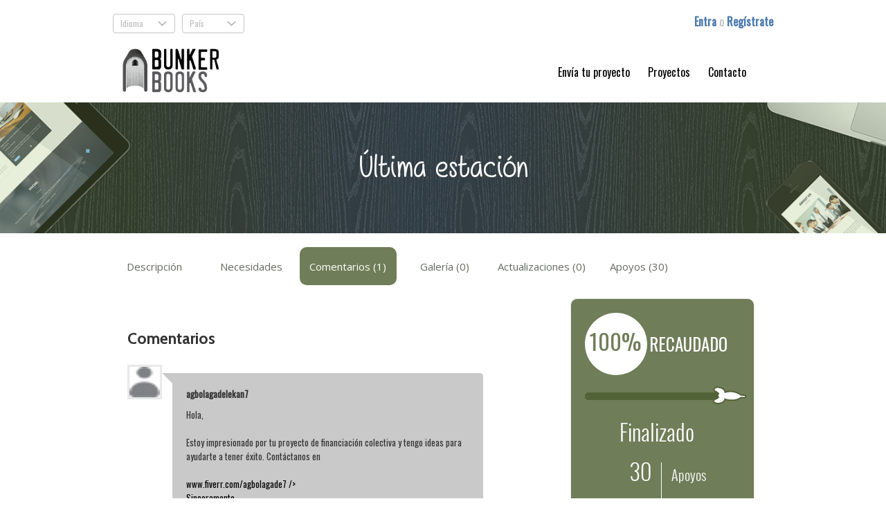

--- FILE ---
content_type: text/html; charset=utf-8
request_url: https://www.lanzanos.com/bunkerbooks/proyectos/ultima-estacion/comentarios/
body_size: 9675
content:







 
<!DOCTYPE html PUBLIC "-//W3C//DTD XHTML 1.0 Transitional//ES"
    "http://www.w3.org/TR/xhtml1/DTD/xhtml1-transitional.dtd">

<html xmlns="http://www.w3.org/1999/xhtml" xml:lang="en" lang="en" xmlns:og="http://ogp.me/ns#"  xmlns:fb="http://www.facebook.com/2008/fbml">

<head>
  <title>Crowdfunding -  Última estación - Libros  - Lanzanos</title>
  <meta name="description" content="Apoya, crea, comparte y descubre proyectos creativos en la primera comunidad española de crowdfunding." />
  <meta name="keywords" content="crowdfunding,micromecenazgo,creatividad,proyectos,financiación" />
  <meta http-equiv="content-type" content="text/html; charset=utf-8" />
  <meta name="viewport" content="width=device-width, initial-scale=1">
  <meta name="google-site-verification" content="zqVBIMdGD2yyKa4VYOdTJ3yfHu99XsxTWlZzMapbWxY" />
  <meta name="acumbamail-domain-verification" content="286e3f0693a8ae8f71f2107b07120b05b08a630d" />
  
<meta property="og:title" content="Última estación"/>
<meta property="og:type" content="article" />
<meta property="og:url" content="http://www.lanzanos.com/proyectos/ultima-estacion/" />
<meta property="og:image" content="https://www.lanzanos.com/media/images/box_projects/avatars/67f4a992-2e39-11ef-8f80-005056be628f.jpg" />
<meta property="og:site_name" content="lanzanos.com" />
<meta property="fb:app_id" content="140295309353582" />
<meta property="og:description" content="Al cruzar esta puerta, descubre: Vivir deseando morir o morir aferrado a vivir, la línea entre vida y muerte se define en sus necesidades." />

	


  
  <!-- stylesheets -->
  <link rel="stylesheet" type="text/css" href="/fancybox/jquery.fancybox-1.3.4.css" media="screen" />
  <link rel="stylesheet" href="/css/bootstrap.css" type="text/css" media="screen" />
  <link rel="stylesheet" href="/css/lanzanos_v3.css" type="text/css" media="screen" />
  <link rel="stylesheet" href="/css/lanzanos_responsive_v3.css" type="text/css" media="screen" />
  <link href='https://fonts.googleapis.com/css?family=Lobster' rel='stylesheet' type='text/css'>
  <link href='https://fonts.googleapis.com/css?family=Oswald' rel='stylesheet' type='text/css'>
  <link href='https://fonts.googleapis.com/css?family=Cabin:bold' rel='stylesheet' type='text/css'>
  <link rel="stylesheet" type="text/css" href="//fonts.googleapis.com/css?family=Open+Sans" />
  <script src="https://ajax.googleapis.com/ajax/libs/jquery/1.8.3/jquery.min.js"></script>
  <script type="text/javascript" src="/fancybox/jquery.fancybox-1.3.4.pack.js"></script>

  <link rel="stylesheet" href="/media/css/cobranded/distrito93_2.css" type="text/css" media="screen" />
  <script type="text/javascript">

  
  $(document).ready(function() {
	
	$('#login_fb_header').attr("href", "#")
	
	$("#various1").fancybox({

		'transitionIn': 'none',
		'transitionOut': 'none'
	});
	$("#various2").fancybox({

		'transitionIn': 'none',
		'transitionOut': 'none'
	});

	$('#language_next').val(window.location);

    });

  </script>
  <script type="text/javascript">

    var _gaq = _gaq || [];
    _gaq.push(['_setAccount', 'UA-4081116-12']);
    _gaq.push(['_trackPageview']);
    
    (function() {
    var ga = document.createElement('script'); ga.type = 'text/javascript'; ga.async = true;
    ga.src = ('https:' == document.location.protocol ? 'https://ssl' : 'http://www') + '.google-analytics.com/ga.js';
    var s = document.getElementsByTagName('script')[0]; s.parentNode.insertBefore(ga, s);
    })();
    
    
  </script>


  
  
<script type="text/javascript">
function show_form(id){
	$(id).toggle(500);
	
}

function validainput(input){
	var error = $('#'+input).val().length == 0;
	if (error){
		$('#'+input+'_error').slideDown("1500");
		$('#'+input+'_ok').slideUp("1500");
	}else{
		$('#'+input+'_error').slideUp("1500");
		$('#'+input+'_ok').slideDown("1500");
	}
	return error;
}

function enviaform(id,action){
	if (!validainput('comment_'+id)){
		document.getElementById('form_'+id).action=action;
		document.getElementById('form_'+id).submit();
	}
}


function deleteComment(id){
	if (confirm('¿Realmente desea borrar este comentario?')){
		$.ajax({
			url: "/proyectos/ultima-estacion/ajax/delete-comment/"+id+"/",
			success: function(resp) {
				if (resp!="KO"){
					$("#div_comment_"+resp).hide();
				}else{
					alert("Ha ocurrido un error al borrar el comentario, contacta con el equipo de Lánzanos para más información.");
				}
			}
		});
	}
}

</script>


</head>

<html>

<body >

  <div style="display: none;">
    <img src="/newimages/apoyasw.png" alt=""/>
    <img src="/newimages/apoyabw.png" alt=""/>
  </div>
  
	<div style="display: none; width:520px">
		




<script type="text/javascript">

function show_registro(){
	$(div_registro).toggle(100);
	$('#inline1').height(650);
}

$(document).ready(function() {
	$('#login_next').val(window.location);
	$('#registro_next').val(window.location);
	
	$('#login_fb').attr("href", "/login/facebook/?next="+window.location)
	
});

</script>

		<div id="inline1" style="width: 100%; float: left;">
			<div style="max-width: 300px; width:100%; float:left">
				<h2 class="greenH2">Entra </h2>
				<form method="post" action="/usuarios/login/"> 
					<div style='display:none'><input type='hidden' name='csrfmiddlewaretoken' value='usDA0ew8MtL19qyhikkSGeptEmsDDv3Q' /></div>
				    <input type="hidden" name="next" id="login_next" value="" />
					<div class="uploadStyle">
						<label for="id_l_username">Nombre de usuario</label> 
						<input id="id_l_username" type="text" name="username" maxlength="30" /> 
					</div> 
					<div class="uploadStyle">
						<label for="id_l_password">Contraseña</label> 
						<input type="password" name="password" id="id_l_password" />  
					</div> 
					<div class="separatorSmall"></div>
					<input type="submit" class="backWizardButton" value="Entrar" />
				</form>
				<div class="marginleft10 margintop10">
				    <div class="uploadStyle"><label style="font-size: 12px">Si no recuerdas tu contraseña pincha <a  href="/bunkerbooks/usuarios/password/reset/" style="text-decoration:underline">aquí</a></label></div>
				</div>
			</div>
			
			<div style="max-width: 300px; width:100%; float:left; display: none;">
				<h2 style="margin-top: 30px;" class="greenH2">Entra con facebook</h2>
			    <div class="uploadStyle"><a id="login_fb" href="#"><img src="/img/es-es/login-facebook.png" alt="login facebook"/></a></div>
				<div class="uploadStyle"><label style="font-size: 12px">Al entrar con el servicio Entra con Facebook aceptas nuestros <a href="/bunkerbooks/terminos/"  style="text-decoration:underline">terminos de uso</a></label></div>
			    <h2 style="margin-top: 30px;" class="greenH2">¿No tienes cuenta?</h2>
			    <div class="uploadStyle" ><label><a class="backWizardButton" href="/usuarios/registrar/" style="color: #97B665">Registrate</a></label></div>
			</div>
			
		</div>

	</div>

	<div class="segmentContainer">
		<div id="headerContainer" style="height: auto;">
			<div class="centerContainer">
				<div id="headerOption" class="hidden-xs">
					<div id="headerOptionLeft" style="width: 65%; padding-left: 3px; padding-top: 10px;">	
						<div style="float: right; width: 100%;">
							
							
								
								
								
								
								
							
							
							<div id="selectLanguage" class="hide_on_hide_inboxes hidden-xs" style="float: left;">
								<div class="drop-menu" style="cursor: pointer;" onmouseover="this.style.cssText='display: inline-block;cursor: pointer;'">
									Idioma
									<div class="plus">.</div>
									<form id="frmIdioma" name="frmIdioma" action="/perfil/idioma/" method="post">
										<div style='display:none'><input type='hidden' name='csrfmiddlewaretoken' value='usDA0ew8MtL19qyhikkSGeptEmsDDv3Q' /></div>
										<input name="next" id="language_next" type="hidden" value=""/>
										<input type="hidden" name="language" value=""/>
										<ul class="sub-menu">    
											<li><a onclick="javascript:document.frmIdioma.language.value='es';document.frmIdioma.submit();" style="color: #888888;">Español</a></li>
											
											<li><a onclick="javascript:document.frmIdioma.language.value='en';document.frmIdioma.submit();" style="color: #888888;">Inglés</a></li>
											
										</ul>
									</form>	    
								</div>
							</div>
								
								<div id="selectCountryCobranded" class="hide_on_hide_inboxes hidden-xs" style="float: left;">
									<div class="drop-menu" style="cursor: pointer;" onmouseover="this.style.cssText='display: inline-block;cursor: pointer;'">
										País
										<div class="plus">.</div>
										<ul class="sub-menu">    
											<li><a href="/" style="color: #888888;">España</a></li>
											<li><a href="/pt/" style="color: #888888;">Portugal</a></li>
										</ul>
									</div>
								</div>
								
							
						</div>
					</div>
					
					<div id="headerOptionRight"  style="width: 35%; padding-right: 3px;">
						
							<div id="login" style="width: 100%; margin-top: 10px;">
								
								<div style="width: 170px; float: right; display: none;">
									<a  id="login_fb_header" href="#">
										<img src="/img/login-facebook.png" alt="facebook login"/>
									</a>
								</div>
								
								<div style="width: 137px; float: right; margin-top: 3px;">
									<a href="#inline1" id="various1" style="font-weight: bold; color: #4A7AB0;"> Entra </a> 
									<span id="loginSmall">o </span>
									<a href="/bunkerbooks/usuarios/registrar/" style="font-weight: bold; color: #4A7AB0;">Regístrate</a>
								</div>
							</div>
						
					</div>
				</div>
				<div id="headerMenuResponsive" style="width: 100%; float: left; height: 50px;">
					<!-- NAV HEADER-->
					<nav role="navigation" id="navheaderResponsive" class="navbar navbar-inverse navbar-fixed" style="z-index: 10; background: transparent none repeat scroll 0% 0%; border-color: transparent; margin-bottom: 0px; margin-top: 0px;">
						<div>
							<div class="navbar-header">
								<button id="buttonHamburguer" type="button" class="navbar-toggle collapsed" data-toggle="collapse" data-target="#navbar" aria-expanded="false" aria-controls="navbar">
									<span class="sr-only">Toggle navigation</span>
									<span class="icon-bar"></span>
									<span class="icon-bar"></span>
									<span class="icon-bar"></span>
								</button>
								<a class="navbar-brand" href="http://www.lanzanos.com/bunkerbooks" style="padding: 0px;">
									<img class="img-responsive" src="/media/images/cobranded/head/BunkerBooks_logo_peq-01_1.png" alt="logo" id="logoPosition"/ style="margin-top: 0px;">
								</a>
								
								</div>
								<div id="navbar" class="collapse navbar-collapse" style="-webkit-border-radius: 0px;border-color: #505050;">
									
									<ul class="nav navbar-nav" style="float: right;">
										
											
											<li>
												
													
													<a href="/bunkerbooks/nuevo-proyecto/">
														<span class="headerElements">Envía tu proyecto</span>
													</a>
													
												
											</li>
											
											<li>
												<a href="/bunkerbooks/proyectos/">
													<span class="headerElements">Proyectos</span>
												</a>
											</li>
											
										
										
										
										<li>
											<a href="/bunkerbooks/contacto/">
												<span class="headerElements">Contacto</span>
											</a>
										</li>
										
										
										
											
										
									</ul>
								</div>
							</div>
						</nav>
				</div>
			</div>
		</div>
	</div>
 






	<script type="text/javascript">
		//TODO: http://blog.grayghostvisuals.com/js/detecting-scroll-position/
		userHasScrolled = false;
		window.onscroll = function (e) {  
		// called when the window is scrolled.  
			var height = $(window).scrollTop();
			var width = $(window).innerWidth();
			if(width<768){
				
					if(height>330){
						document.getElementById('barFixed').style.top="0px";
						document.getElementById('navtabs').style.top="50px";
						document.getElementById('navbackers').style.top="50px";
						document.getElementById('navheaderResponsive').style.display="none";
					}
					else{
						var newTop=330-height;
						document.getElementById('barFixed').style.top=newTop+"px";
						var newTopTabs=380-height;
						document.getElementById('navtabs').style.top=newTopTabs+"px";
						document.getElementById('navbackers').style.top=newTopTabs+"px";
						document.getElementById('navheaderResponsive').style.display="inline";
					}
				
			}
		} 
	</script>
  <script type="text/javascript">

  function positive(id) {
	     
	     $.ajax({
	            url: 'https://www.lanzanos.com/caja/votar/positivo/'+id+'/',
	            success: function(msg){
	              
	              if (msg == 1) {
	                  alert('Demasiados votos desde la misma ip.');
	              }
	              if (msg == 2) {
	            	  alert('El usuario ya ha votado el proyecto');
	                  
	              }
	              if (msg == 3) {
	            	  alert('Debes estar registrado para votar');
	              }
	              if (msg == 4) {
	            	  alert('El proyecto ya tiene 100 votos, en breve pasará a financiación siempre que tenga todos los datos necesarios');
	              }
	              if (msg == 5) {
	            	  alert('El proyecto está todavía creandose o pendiente de validar, todavía no se puede votar por él.');
	              }
	              if (msg == 0) {
	                  $.ajax({
	                        url: 'https://www.lanzanos.com/caja/votos/'+id+'/',
	                        success: function(msg) {
	                            $('#mini_project_'+id).html(msg);  
								$('#project_'+id).html(msg);
	                        }
	                  });
	              }  
	              }});    
	}  
	function reward_slide(id) {
		/*$('#rewardslide'+id).slideToggle("slow");
		alert('click '+'#rewardslide'+id);*/
		 document.getElementById('#rewardslide'+id).style.display="inline";
	}	
  
  
   	 	 	
  
	
	    $(document).ready(function() {
	        $("#rewardlogin30849").fancybox({
	            'transitionIn': 'none',
	            'transitionOut': 'none',
				'width': 340,
				'height': 600,
				'autoDimensions': false
	        });
	    });
	
	    $(document).ready(function() {
	        $("#rewardlogin30850").fancybox({
	            'transitionIn': 'none',
	            'transitionOut': 'none',
				'width': 340,
				'height': 600,
				'autoDimensions': false
	        });
	    });
	
	    $(document).ready(function() {
	        $("#rewardlogin30851").fancybox({
	            'transitionIn': 'none',
	            'transitionOut': 'none',
				'width': 340,
				'height': 600,
				'autoDimensions': false
	        });
	    });
	
	
	</script>
	<!--<script type="text/javascript">
	

  </script>-->
  

	<div class="segmentContainer">
		<div id="projectHeader">
			<div id="projectPageName" style="height: 0px;" >
				<h2 id="" class="cabin" style="font-size: 45px;color: #FFF; margin-top: 70px; margin-bottom: 70px; font-family: MfGirls;">
					
					Última estación
					
						
					
					
					
				</h2>
				
			</div>
		</div>
	</div>
	<div class="segmentContainer">	
		<div id="projectPageContainer">
			<div class="centerContainer" style="width: 100%; max-width: 985px">
				<div id="barFixed" style="float: left; width: 100%; top: 330px; position: fixed; background-color: white; z-index: 100;">
					
					<button style="float: left; height: 40px; width: 150px; padding-top: 4px; padding-bottom: 2px; padding-left: 5px; padding-right: 5px; border-color: #c9c9c9; margin-left: 5px;" type="button" class="navbar-toggle collapsed" data-toggle="collapse" data-target="#navbackers" aria-expanded="false" aria-controls="navbar">
						<div style="float: left; width: 100%;">
							
							<img src="/img/stick_green.png" alt="find"style="float: left; width: 22px; margin-right: 4px;" >
							<span style="font-size: 12px; color: #BBB; float:right">Apoya este proyecto</span>
							<span style="margin-top: 2px; font-size: 10px; color: #BBB; float:right">Escoge tu recompensa</span>
							
						</div>
					</button>
					
					<button style="height: 40px; width: 132px; padding-top: 4px; padding-bottom: 2px; padding-left: 5px; padding-right: 5px; border-color: #c9c9c9; margin-right: 5px;" type="button" class="navbar-toggle collapsed" data-toggle="collapse" data-target="#navtabs" aria-expanded="false" aria-controls="navbar">
						<span style="font-size: 12px; color: #BBB; float:left">INFO del proyecto</span>
						<span class="sr-only">Toggle navigation</span>
						<span class="icon-bar" style="background-color: #BBB; float: right;"></span>
						<span class="icon-bar" style="background-color: #BBB; float: right;"></span>
						<span class="icon-bar" style="background-color: #BBB; float: right;"></span>
					</button>
				</div>
				<div id="navbackers" class="hidden-sm hidden-md hidden-lg collapse navbar-collapse" style="-webkit-border-radius: 0px;border-color: transparent; float: left; padding: 0px; top: 380px; position: fixed; z-index: 100; left: 0;">
					<ul class="navGreen nav navbar-nav" style="margin-right: 0px; margin-left: 5px; max-width: 135px;">
						
							
								<li style="margin-right: 0px; display: inline-table; min-width: 130px;">
									<a href="/bunkerbooks/proyectos/ultima-estacion/apoyar/30849/">
									<span class="headerElementsGreen headerElements">EL LIBRO (18€)</span>
									</a>
								</li>
							
								<li style="margin-right: 0px; display: inline-table; min-width: 130px;">
									<a href="/bunkerbooks/proyectos/ultima-estacion/apoyar/30850/">
									<span class="headerElementsGreen headerElements">POR DUPLICADO (33€)</span>
									</a>
								</li>
							
								<li style="margin-right: 0px; display: inline-table; min-width: 130px;">
									<a href="/bunkerbooks/proyectos/ultima-estacion/apoyar/30851/">
									<span class="headerElementsGreen headerElements">PACK AMIGOS (78€)</span>
									</a>
								</li>
							
						
					</ul>
				</div>
				<div id="navtabs" class="hidden-sm hidden-md hidden-lg collapse navbar-collapse" style="-webkit-border-radius: 0px;border-color: transparent; float: right; padding: 0px; top: 380px; position: fixed; z-index: 100; right: 0;">
					<ul class="navGreen nav navbar-nav" style="margin-right: 2px; margin-left: 0px; max-width: 135px;">
						<li class="" style="display: inline-table; min-width: 130px; margin-right: 0px;">
							<a href="/bunkerbooks/proyectos/ultima-estacion/">
								<span class="headerElementsGreen headerElements">Descripción</span>
							</a>
						</li>
						<li class="" style="display: inline-table; min-width: 130px; margin-right: 0px;">
							<a href="/bunkerbooks/proyectos/ultima-estacion/necesidades/">
								<span class="headerElementsGreen headerElements">Necesidades</span>
							</a>
						</li>
						
							
								
								
									
								
							
							<li class="active" style="display: inline-table; min-width: 130px; margin-right: 0px;">
								<a href="/bunkerbooks/proyectos/ultima-estacion/comentarios/">
									<span class="headerElementsGreen headerElements">Comentarios (1)</span>
								</a>
							</li>
						
						
							<li class="" style="display: inline-table; min-width: 130px; margin-right: 0px;">
								<a href="/bunkerbooks/proyectos/ultima-estacion/galeria/">
									<span class="headerElementsGreen headerElements">Galería (0)</span>
								</a>
							</li>
							<li class="" style="display: inline-table; min-width: 130px; margin-right: 0px;">
								<a href="/bunkerbooks/proyectos/ultima-estacion/actualizaciones/">
									<span class="headerElementsGreen headerElements">Actualizaciones (0)</span>
								</a>
							</li>
							
							<li class="" style="display: inline-table; min-width: 130px; margin-right: 0px;">
								<a href="/bunkerbooks/proyectos/ultima-estacion/apoyos/">
									<span class="headerElementsGreen headerElements">Apoyos (30)</span>
								</a>
							</li>
							
						
					</ul>
				</div>
				<ul class="hidden-xs nav nav-tabs" style="margin-left: 5px; border-bottom: 0px; margin-top: 20px; margin-bottom: 20px;">
					
						<li class="projectPageTab ">	
							<a style="height: 55px; width: 100%; padding: 0px; margin-right: 0px;" href="/bunkerbooks/proyectos/ultima-estacion/">
								<div class="projectPageLabel ">Descripción</div>
							</a>
						</li>
						<li class="projectPageTab ">
							<a style="height: 55px; width: 100%; padding: 0px; margin-right: 0px;" href="/bunkerbooks/proyectos/ultima-estacion/necesidades/">
								<div class="projectPageLabel">Necesidades</div>
							</a>
						</li>
					
					
						
							
							
								
							
						
						
						<li class="projectPageTab  active">
							<a style="height: 55px; width: 100%; padding: 0px; margin-right: 0px;" href="/bunkerbooks/proyectos/ultima-estacion/comentarios/">
								<div class="projectPageLabel active">Comentarios (1)</div>
							</a>
						</li>
						
					
					
					<li class="projectPageTab ">
						<a style="height: 55px; width: 100%; padding: 0px; margin-right: 0px;" href="/bunkerbooks/proyectos/ultima-estacion/galeria/">
							<div class="projectPageLabel">Galería (0)</div>
						</a>
					</li>
					<li class="projectPageTab ">
						<a style="height: 55px; width: 100%; padding: 0px; margin-right: 0px;" href="/bunkerbooks/proyectos/ultima-estacion/actualizaciones/">
							<div class="projectPageLabel">Actualizaciones (0)</div>
						</a>
					</li>
						
						<li class="projectPageTab ">	
							<a style="height: 55px; width: 100%; padding: 0px; margin-right: 0px;" href="/bunkerbooks/proyectos/ultima-estacion/apoyos/">
								<div class="projectPageLabel">Apoyos (30)</div>
							</a>
						</li>
						
					
				</ul>
			
			
			



		<div id="projectPageLeft"   style="padding-right: 0px; margin-top: 20px; margin-bottom: 20px;" class="col-md-8 col-sm-8 col-xs-12">
			<div id="projectPageContent">
      			




<div id="projectPageStatusMini" class="hidden-sm hidden-md hidden-lg" >
	<div id="projectPageStatusPercent">
		<div style="width: 267px; margin-left: auto; margin-right: auto;">
			<span style="color: #6F7D58; font-size: 44px;">
				100%
			</span>
			<span style="color: #7EC266; font-size: 32px;">
				RECAUDADO
			</span>
		</div>
	</div>
	<div class="casilleroBarContent" style="background-color: #7EC266">
		<div class="casilleroBar" style="width: 100%;">
			
				<div class="casilleroBarCohete" style="margin-right: -10px;"><!--poner class casilleroBarCoheteExito y quitar el estilo cuando se use la imagen cohete_exito-->
					<!--<img src="/img/cohete_exito.png">-->
					<img src="/img/cohete_progreso_v3.png">
				</div>
			
		</div>
	</div>
	<div class="separatorMini"></div>
	<div style="width: 100%; float: left; color: white; font-family: Oswald light; margin-top: 10px; margin-bottom: 10px;">
		<div style="width: 100%; float: left; font-size: 32px; margin-top: 10px;">
			<div style="width: 33%; float: left; text-align: center;">
				<span style="width: 100%; float: left; color: #7EC266">Finalizado</span>
				<span style="width: 100%; float: left; color: #7F867B; margin-top: 20px; min-height: 20px; font-size: 20px;"></span>
			</div>
			<div style="width: 33%; float: left; text-align: center;">
				<span style="width: 100%; float: left; color: #7EC266">30</span>
				<span style="width: 100%; float: left; color: #7F867B; margin-top: 20px; font-size: 20px;">Apoyos</span>
			</div>
			<div style="width: 33%; float: left; text-align: center;">
				<span style="width: 100%; float: left; color: #7EC266">735€</span>
				<span style="width: 100%; float: left; color: #7F867B; margin-top: 20px; font-size: 20px;">de 735€</span>
			</div>
		</div>
	</div>
	<div style="max-width: 682px; padding: 10px; max-width: 250px;" id="projectPageSocial">
		<div style="color: white; width: 120px; float: left; font-size: 12px; margin-top: 6px;">Comparte este proyecto</div>
		
		
		<a href="#"><img style="width: 27px;" src="/newimages/project_google.png"></a>
		<a href="#"><img style="width: 27px;" src="/newimages/project_in.png"></a>
	</div>
</div>



				
					<h2 class="cabin">Comentarios</h2>
					<div class="separatorSmall"></div>
					

						<div class="questionBlock" id="div_comment_98171">
							<div class="questionBlockAvatar">
							<a href="/bunkerbooks/perfil/405925/">
								<img class="borderAvatar" src="/images/default_user.png" height="50" width="50">
							</a>
							</div>
							<div class="questionBlockCorner">
							</div>
							<div class="questionBlockGlobe">
							<a href="/bunkerbooks/perfil/405925/" style="color: #333;">
							<div class="bold left" style="width: 100%;">
								
								    agbolagadelekan7
								
							</div>
							</a>
							<div class="separatorMini"></div>
								Hola,<br /><br />Estoy impresionado por tu proyecto de financiación colectiva y tengo ideas para ayudarte a tener éxito. Contáctanos en<br /><br /> <a href="http://www.fiverr.com/agbolagade7%3Cbr" rel="nofollow">www.fiverr.com/agbolagade7<br</a> /><br />Sinceramente,<br /><br />Agbolagadé
								<div class="separatorMini"></div>
								<a href="javascript:show_form(form_98171)">
									<div style="float: right;" class="backButton">Contestar</div>
								</a>
								
								<form action="javascript:void()" method="post" id="form_98171" name="form_98171" style="display:none">
								    <div style='display:none'><input type='hidden' name='csrfmiddlewaretoken' value='usDA0ew8MtL19qyhikkSGeptEmsDDv3Q' /></div>
									<div class="uploadStyle">
										<div class="formsQuestionContainer">
											<label><span class="bold">Contesta</span> aquí al comentario</label>
											<textarea id="comment_98171" name="comment" onkeyup="validainput('comment_98171')" onblur="validainput('comment_98171')"></textarea>
											<div class="inputError hidden" id="comment_98171_error">
												Debes escribir tu comentario.
											</div>
											<div class="inputOk hidden" id="comment_98171_ok">
												Todo parece correcto.
											</div>
											<BR>	
										</div>
									</div>
									<div class="separatorSmall"></div>
									
									    <input type="hidden" name="content_type" value="comments.comment" id="id_content_type" />
									
									    <input type="hidden" name="object_pk" value="98171" id="id_object_pk" />
									
									    <input type="hidden" name="timestamp" value="1769434448" id="id_timestamp" />
									
									    <input type="hidden" name="security_hash" value="bc9c39a00579c33b28565245693993f90a384ccd" id="id_security_hash" />
									
									<input type="hidden" id="id_name" name="name" maxlength="50" type="text" value="">
								    <input type="hidden" name="next" value="/bunkerbooks/proyectos/ultima-estacion/comentarios/" />
									<input type="submit" value="Enviar" class="backButton" onclick="javascript:enviaform('98171','/comments/post/')"> 
								</form>
								
									
								
							</div>
						</div>
						
						
						
					
				


					<div class="separatorSmall"></div>
					<h2 class="cabin">Deja un comentario</h2>
					<div class="separatorSmall"></div>
					
					<FORM action="javascript:void()" method="post" id="form_question" name="form_question">
					    <div style='display:none'><input type='hidden' name='csrfmiddlewaretoken' value='usDA0ew8MtL19qyhikkSGeptEmsDDv3Q' /></div>
						<div class="uploadStyle">
							<div class="formsQuestionContainer">
								<label><span class="bold">Opina o ayuda al proyecto</span> dejando un comentario u ofreciéndote a realizar alguna tarea</label>
								<textarea id="comment_question" name="comment" onkeyup="validainput('comment_question')" onblur="validainput('comment_question')"></textarea>
								<div class="inputError hidden" id="comment_question_error">
									Debes escribir tu comentario.
								</div>
								<div class="inputOk hidden" id="comment_question_ok">
									Todo parece correcto.
								</div>
								<BR>	
							</div>
								
						</div>
						<div class="separatorSmall"></div>
						
						    <input type="hidden" name="content_type" value="kickstarters.project" id="id_content_type" />
						
						    <input type="hidden" name="object_pk" value="5104" id="id_object_pk" />
						
						    <input type="hidden" name="timestamp" value="1769434448" id="id_timestamp" />
						
						    <input type="hidden" name="security_hash" value="11e3a1289797d801ef8002b4c935090e4bd42d4c" id="id_security_hash" />
						
						<input type="hidden" id="id_name" name="name" maxlength="50" type="text" value="">
					    <input type="hidden" name="next" value="/bunkerbooks/proyectos/ultima-estacion/comentarios/" />
						<INPUT type="submit" value="Enviar" class="backButton" onclick="javascript:enviaform('question','/comments/post/')"> 
					</form>
						
				</div>
			</div>


			<div id="projectPageRight" class="col-md-4 col-sm-4 col-xs-12" style="margin-bottom: 20px;">
				
					<div id="projectPageStatus" class="hidden-xs">
						<div id="projectPageStatusPercent">
							<div style="float: left; background-color: white; border-radius: 50%; height: 90px; width: 40%;">
								<span style="margin-top: 25px; position: relative; color: rgb(111, 125, 88); float: left; text-align: center; font-size: 32px; width: 100%;">
									100%
								</span>
							</div> 
							<div style="float: left; font-size: 25px; margin-top: 32px; width: 60%; padding-left: 3px;">RECAUDADO</div>
						</div>
						<div class="separatorMini"></div>
						<div class="casilleroBarContent">
							<div class="casilleroBar" style="width: 100%;">
								
									<div class="casilleroBarCohete" style="margin-right: -10px;"><!--poner class casilleroBarCoheteExito y quitar el estilo cuando se use la imagen cohete_exito-->
										<!--<img src="/img/cohete_exito.png">-->
										<img src="/img/cohete_progreso_v3.png">
									</div>
								
							</div>
						</div>
						<div class="separatorMini"></div>
						<div id="projectPageStatusInfo" style="width: 100%; float: left; color: white; font-family: Oswald light; margin-top: 10px; margin-bottom: 10px;">
							<div class="hidden-md hidden-lg" style="width: 100%; float: left; font-size: 32px;">
								<div style="text-align: center; margin-top: 10px;">
									<span>Finalizado</span>
									<span style="margin-top: 21px; min-height: 20px; font-size: 20px;"></span>
								</div>
								<div style="text-align: center; margin-top: 25px;">
									<span>30</span>
									<span style="margin-top: 37px; font-size: 20px;">Apoyos</span>
								</div>
								<div style="text-align: center; margin-top: 25px;">
									<span>735€</span>
									<span style="margin-top: 37px; font-size: 20px;">de 735€</span>
								</div>
							</div>
							<div class="hidden-sm" style="width: 49%; float: left; padding-right: 14px; font-size: 32px;">
								
								<div style="text-align: right; margin-top: 10px; margin-left: 50px;">Finalizado</div>
								
								<div style="text-align: right; margin-top: 25px;">30</div>
								<div style="text-align: right; margin-top: 25px;">735€</div>
							</div>
							<div class="hidden-sm" style="background-color: white; width: 1px; float: left; height: 105px; margin-top: 70px;" ></div>
							<div class="hidden-sm" style="width: 49%; float: left; padding-left: 14px; font-size: 20px;">
								<div style="margin-top: 21px; min-height: 20px;"></div>
								<div style="margin-top: 37px;">Apoyos</div>
								<div style="margin-top: 37px;">de 735€</div>
							</div>
						</div>
					</div>
					<div id="projectPageSocial" class="hidden-xs">
						
							
						
						
						
						<a href="#"><img style="width: 30%;" src="/newimages/project_google.png"></a>
						<a href="#"><img style="width: 30%;" src="/newimages/project_in.png"></a>
						
					</div>
					<div class="projectPageRewards">
						<div class="projectPageBlockTitle" style="width: 100%;">Escoge tu recompensa</div>
						

	




						<div style="width: 100%; float: left;">
							<div class="rewardBlock normal">
								<div class="rewardPrice">18€</div>
								
								<div class="separatorInvisible"></div>
								



								<div class="rewardName">EL LIBRO</div>
								<div class="nowrapReward rewardText">Seleccionando este tipo de reserva recibirás un ejemplar del libro con tu nombre incluido en un texto de agradecimientos redactado por el autor, junto con un marcapáginas exclusivo.</div>



								<div class="separatorSmall"></div>
								<div class="rewardBackers">26 <a href="/bunkerbooks/proyectos/ultima-estacion/apoyos/" style="color: #56663b;">personas</a> han apoyado</div>
								
									
								
							</div>
						</div>



	

						

	




						<div style="width: 100%; float: left;">
							<div class="rewardBlock normal">
								<div class="rewardPrice">33€</div>
								
								<div class="separatorInvisible"></div>
								



								<div class="rewardName">POR DUPLICADO</div>
								<div class="nowrapReward rewardText">Realizando este tipo de reserva recibirás dos ejemplares del libro a un precio especial con tu nombre incluido en un texto de agradecimientos redactado por el autor junto con un marcapáginas exclusivo.</div>



								<div class="separatorSmall"></div>
								<div class="rewardBackers">1 <a href="/bunkerbooks/proyectos/ultima-estacion/apoyos/" style="color: #56663b;">personas</a> han apoyado</div>
								
									
								
							</div>
						</div>



	

						

	




						<div style="width: 100%; float: left;">
							<div class="rewardBlock normal">
								<div class="rewardPrice">78€</div>
								
								<div class="separatorInvisible"></div>
								



								<div class="rewardName">PACK AMIGOS</div>
								<div class="nowrapReward rewardText">En este caso recibirás cinco ejemplares del libro compartiendo los gastos de envío; además con tu nombre incluido en los agradecimientos, un marcapáginas exclusivo.</div>



								<div class="separatorSmall"></div>
								<div class="rewardBackers">3 <a href="/bunkerbooks/proyectos/ultima-estacion/apoyos/" style="color: #56663b;">personas</a> han apoyado</div>
								
									
								
							</div>
						</div>



	

						
					</div>





				

			</div>
			</div>
		</div>
	</div>

				
			
			

				



	


<!-- OJo a esto: NUEVO -->
 

 

 
	<div class="segmentContainer">
		<div id="footerContainer">
			<div class="centerContainer">
				<div class="footerSection hidden-xs">
					
					
					
					
					
					
						
						
						
						
						<a href="/bunkerbooks/contacto/">
							<span class="footerlink right leftMargin20">Contacto</span>
						</a>
						
						
						<a href="/bunkerbooks/proyectos/">
							<span class="footerlink right leftMargin20">Proyectos</span>
						</a>
						
							
							<a href="/bunkerbooks/nuevo-proyecto/">
								<span class="footerlink right leftMargin20">Envía tu proyecto</span>
							</a>
							
						
						
					
				</div>
				<div class="footerLogo">
					
					<a href="">
						<img src="/media/images/cobranded/foot/BunkerBooks_logo_peq-01_1.png" class="img-responsive" style="float: left;"/>
					</a>
					
					
					
					
					
				</div>
				
				
			</div>
		</div>
	</div>
<div id="fb-root"></div>
<script src="https://connect.facebook.net/en_US/sdk.js"></script>
<script src="https://maxcdn.bootstrapcdn.com/bootstrap/3.2.0/js/bootstrap.min.js"></script>


 
</body>

</html>




--- FILE ---
content_type: text/css
request_url: https://www.lanzanos.com/media/css/cobranded/distrito93_2.css
body_size: 1764
content:
/* FIRST COLOR: #006c54 */
/* SECOND COLOR: rgba(0,0,0,.6) */
#headerMenuResponsive {
    background-color: white;
}
.cajaContainer {
	margin-bottom: 40px;
}
#projectHeaderBoxV3 {
    margin-top: 20px;
}

#projectHeader {
	margin-top: 20px;
}

.drop-menu-projects {
    color: #a4bc74;
}
.casilleroImage {
    min-height: 145px;
}
.casilleroDescription {
	height: auto;
	color: black;
	text-align: justify;
	padding-left: 10px;
	padding-right: 10px;
	padding-bottom: 5px;
	min-height: 87px;
}

#logoPosition {
	background-color: transparent;
	border-radius: 0px;
	padding-left: 0px;
	width: 100%;
	margin-left: 0px;
	margin-top: -35px !important;
}  
.headerElements {
    color: black;
}
.headerElements.active {
    color: rgba(0,0,0,.6);
}
.headerElements:hover {
    color: rgba(0,0,0,.6);
}

#buttonHamburguer{
	background-color: rgba(0,0,0,.6);
	margin-right: 5px;
}

.navbar-inverse .navbar-toggle .icon-bar {
    background-color: white;
}

#buttonsContainer {
   background-color: #fdf200;
   margin-top: 80px;
}

.tit {
	color: white;
}
.titleSectionLeft {
	color: black;
}

#footerContainer {
	background: white;
}

.footerlink {
    color: black;
}
.footerlink.active {
    color: rgba(0,0,0,.6);
}
.footerlink:hover {
    color: rgba(0,0,0,.6);
}
.footerLogo {
	max-width: 135px;
	margin-top: -35px;
}
.footerSection {
	margin-top: 7px;
}
#projectsContainer {
	min-height: 180px;
}
.thumbnail {
	border-radius: 50%;
}
.lobster {
    color: #006c54;
}

#blogPageContainer {
	margin-top: 20px;
}

#boxListContainer {
	margin-top: 20px;
}

@media (max-width:767px) {
	.navbar-nav {
		height: auto;
		float: right;
		background-color: rgba(0,0,0,.6);
		margin-top: 5px;
		margin-right: 0px;
		border-radius: 3px;
		padding-bottom: 10px;
	}
	#navbar {
		border: medium none;
		float: right;
		padding-right: 0px;
	}
	.nav > li {
		border-bottom: none;
		height: 30px;
	}
}


